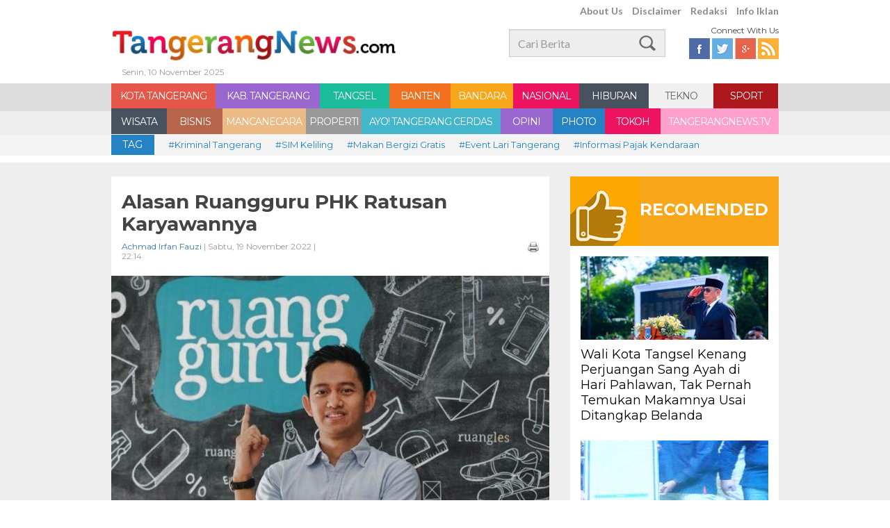

--- FILE ---
content_type: text/html; charset=UTF-8
request_url: https://www.tangerangnews.com/tekno/read/43840/Alasan-Ruangguru-PHK-Ratusan-Karyawannya
body_size: 11825
content:
<!DOCTYPE html>
<html lang="en">
<head>
	<!--
	<script async src="https://pagead2.googlesyndication.com/pagead/js/adsbygoogle.js"></script>
	<script>
		 (adsbygoogle = window.adsbygoogle || []).push({
			  google_ad_client: "ca-pub-9660635552012684",
			  enable_page_level_ads: true
		 });
	</script>
	-->
	<script async src="https://pagead2.googlesyndication.com/pagead/js/adsbygoogle.js?client=ca-pub-7184279647478818" crossorigin="anonymous"></script>
	<!--
	<script async src="https://pagead2.googlesyndication.com/pagead/js/adsbygoogle.js?client=ca-pub-5159142538633413" crossorigin="anonymous"></script>
	-->
		<meta property="og:title" content="Alasan Ruangguru PHK Ratusan Karyawannya"/>
		<meta property="og:description" content="TANGERANGNEWS.com-Perusahaan startup besutan Belva Delvara, Ruangguru melakukan pemutusan hubungan kerja (OHK) terhadap ratusan karyawannya. Alasan PHK dilakukan karena memburuknya iklim pasar global." />
		<meta property="og:image" content="https://www.tangerangnews.com/assets/uploaded/photo/2022/11/19/a968dcfe9e92c76f3f41b70d6804afd2.jpg" />
		<meta property="og:site_name" content="tangerangnews.com"/>
		<meta property="og:type" content="article" />
		<meta property="og:url" content="https://www.tangerangnews.com/tekno/read/43840/Alasan-Ruangguru-PHK-Ratusan-Karyawannya" />
		<link rel="canonical" href="https://www.tangerangnews.com/tekno/read/43840/Alasan-Ruangguru-PHK-Ratusan-Karyawannya" />
		<title>Alasan Ruangguru PHK Ratusan Karyawannya</title>
		<meta name="description" content="TANGERANGNEWS.com-Perusahaan startup besutan Belva Delvara, Ruangguru melakukan pemutusan hubungan kerja (OHK) terhadap ratusan karyawannya. Alasan PHK dilakukan karena memburuknya iklim pasar global." />
		<meta name="twitter:card" content="summary_large_image" />
		<meta name="twitter:site" content="@tangerangnews" />
		<link rel="amphtml" href="https://www.tangerangnews.com/amp/tekno/read/43840/Alasan-Ruangguru-PHK-Ratusan-Karyawannya" />	
			<meta name="keywords" content="Ayo Tangerang Cerdas, Berita Bandara Soetta, Berita Banten, Berita Kabupaten Tangerang, Berita Kota Tangerang , Berita Nasional, Berita Tangsel , Berita Tekno, Pendidikan Indonesia, Pendidikan Tangerang, Tangerang Cerdas, Tekno, Teknologi Tangerang" />
	
	<meta name="robots" content="index,follow" />
	<meta name="alexaVerifyID" content="aNoDZtZz22242A_MkKZd6uXwGXk"/>
	<meta property="fb:app_id" content="349302008597018"/>
	<link rel="alternate" type="application/rss+xml" title="TangerangNews RSS" href="https://www.tangerangnews.com/rss" />
	<!-- Favicon -->
	<link rel="shortcut icon" href="https://www.tangerangnews.com/assets/favicon.ico" type="image/x-icon">
	<link rel="icon" href="https://www.tangerangnews.com/assets/favicon.ico" type="image/x-icon">
	<link rel="stylesheet" href="https://www.tangerangnews.com/assets/frontend/css/bootstrap.css" type="text/css">
	<link rel="stylesheet" href="https://www.tangerangnews.com/assets/frontend/css/normalize.css" type="text/css">
	<link rel="stylesheet" href="https://www.tangerangnews.com/assets/frontend/css/style.css" type="text/css">
	<link rel="stylesheet" href="https://www.tangerangnews.com/assets/frontend/css/custom.css" type="text/css">
	<script src="https://www.tangerangnews.com/assets/frontend/js/jquery-min.js"></script>
    <style>
        body {user-select:none;}
    </style>
</head>
<body>
<!-- s : Header -->
<header class="fixed-top">
<div class="container">
<div class="row">
    <div class="top-menu col-xs-6 text-right pull-right">
        <a href="https://www.tangerangnews.com/aboutus">About Us</a>
        <a href="https://www.tangerangnews.com/disclaimer">Disclaimer</a>
        <a href="https://www.tangerangnews.com/redaksi">Redaksi</a>
        <a href="https://www.tangerangnews.com/infoiklan">Info Iklan</a>
        <!-- <a href="#">Kontak Kami</a> -->
    </div>
    <div class="col-xs-7 logo">
        <a href="https://www.tangerangnews.com/"><img src="https://www.tangerangnews.com/assets/frontend/images/Logo.jpg"></a>
        <h6 class="grey-font">Senin, 10 November 2025</h6>
    </div>
    <div class="col-xs-3 mt15">
        <form action="https://www.tangerangnews.com/page/search">
            <input type="text" class="form-control search pull-right" name="q" id="q" placeholder="Cari Berita">
        </form>
    </div>
    <div class="col-xs-2 mt5">
        <h6 class="pull-right">Connect With Us</h6>
        <div class="clearfix"></div>
        <div class="social-top pull-right">
            <a href="https://www.facebook.com/tangerangnewsdotcom" target="_blank" class="fb"></a>
            <a href="https://twitter.com/tangerangnews" class="twitter"></a>
            <a href="https://plus.google.com/+tangerangnewsredaksi" class="gplus"></a>
            <a href="https://www.tangerangnews.com/rss" class="rss"></a>
        </div>
    </div>
</div>
</div>
</header>
<div class="clearfix"></div>
<!-- e : Header -->

<!-- s : menu -->
<nav class="menu">
    <div class="container">
        <div class="row">
                <ul class="clearfix">
                    <li class="red w150"><a href="https://www.tangerangnews.com/kota-tangerang" title="KOTA TANGERANG">KOTA TANGERANG</a></li><li class="purple w150"><a href="https://www.tangerangnews.com/kabupaten-tangerang" title="KAB. TANGERANG">KAB. TANGERANG</a></li><li class="green w100"><a href="https://www.tangerangnews.com/tangsel" title="TANGSEL">TANGSEL</a></li><li class="orange w88"><a href="https://www.tangerangnews.com/banten" title="BANTEN">BANTEN</a></li><li class="yellow w90"><a href="https://www.tangerangnews.com/bandara" title="BANDARA">BANDARA</a></li><li class="pink w95"><a href="https://www.tangerangnews.com/nasional" title="NASIONAL">NASIONAL</a></li><li class="grey w100"><a href="https://www.tangerangnews.com/hiburan" title="HIBURAN">HIBURAN</a></li><li class="orange w93 selected"><a href="https://www.tangerangnews.com/tekno" title="TEKNO">TEKNO</a></li><li class="maroon w93"><a href="https://www.tangerangnews.com/sport" title="SPORT">SPORT</a></li><li class="grey w80"><a href="https://www.tangerangnews.com/wisata" title="WISATA">WISATA</a></li><li class="coklat w80"><a href="https://www.tangerangnews.com/bisnis" title="BISNIS">BISNIS</a></li><li class="vintage w120"><a href="https://www.tangerangnews.com/mancanegara" title="MANCANEGARA">MANCANEGARA</a></li><li class="silver w80"><a href="https://www.tangerangnews.com/properti" title="PROPERTI">PROPERTI</a></li><li class="blue-light w200"><a href="https://www.tangerangnews.com/ayo-tangerang-cerdas" title="AYO! TANGERANG CERDAS">AYO! TANGERANG CERDAS</a></li><li class="purple w75"><a href="https://www.tangerangnews.com/opini" title="OPINI">OPINI</a></li><li class="blue w75"><a href="https://www.tangerangnews.com/photo" title="PHOTO">PHOTO</a></li><li class="pink w80"><a href="https://www.tangerangnews.com/tokoh" title="TOKOH">TOKOH</a></li><li class="pink-light w170"><a href="https://www.tangerangnews.com/tangerangnewstv" title="TANGERANGNEWS.TV">TANGERANGNEWS.TV</a></li>                </ul>
        </div>
    </div>
</nav>
<!-- e : menu -->
<!-- s : tag -->
<div class="tag">
    <div class="container">
        <div class="row">
            <div class="col-xs-1"><span class="blue">TAG</span></div>
            <a href="https://www.tangerangnews.com/page/tag/94/0/Kriminal-Tangerang" title="Kriminal Tangerang">#Kriminal Tangerang</a><a href="https://www.tangerangnews.com/page/tag/4911/0/SIM-Keliling" title="SIM Keliling ">#SIM Keliling </a><a href="https://www.tangerangnews.com/page/tag/4723/0/Makan-Bergizi-Gratis" title="Makan Bergizi Gratis">#Makan Bergizi Gratis</a><a href="https://www.tangerangnews.com/page/tag/5467/0/Event-Lari-Tangerang" title="Event Lari Tangerang">#Event Lari Tangerang</a><a href="https://www.tangerangnews.com/page/tag/4880/0/Informasi-Pajak-Kendaraan" title="Informasi Pajak Kendaraan ">#Informasi Pajak Kendaraan </a><a href="https://www.tangerangnews.com/page/tag/3245/0/Cuaca-Tangerang" title="Cuaca Tangerang">#Cuaca Tangerang</a><a href="https://www.tangerangnews.com/page/tag/87/0/Banjir-Tangerang" title="Banjir Tangerang">#Banjir Tangerang</a><a href="https://www.tangerangnews.com/page/tag/3884/0/Rumah-Tangerang" title="Rumah Tangerang">#Rumah Tangerang</a><a href="https://www.tangerangnews.com/page/tag/22/0/Pembunuhan-di-Tangerang" title="Pembunuhan di Tangerang">#Pembunuhan di Tangerang</a><a href="https://www.tangerangnews.com/page/tag/2538/0/Korupsi-Tangsel" title="Korupsi Tangsel">#Korupsi Tangsel</a><a href="https://www.tangerangnews.com/page/tag/457/0/Pemkot-Tangerang" title="Pemkot Tangerang">#Pemkot Tangerang</a><a href="https://www.tangerangnews.com/page/tag/539/0/Pemkab-Tangerang" title="Pemkab Tangerang">#Pemkab Tangerang</a><a href="https://www.tangerangnews.com/page/tag/498/0/Pemkot-Tangsel" title="Pemkot Tangsel ">#Pemkot Tangsel </a><a href="https://www.tangerangnews.com/page/tag/15/0/Bandara-Soekarno-Hatta" title="Bandara Soekarno-Hatta">#Bandara Soekarno-Hatta</a><a href="https://www.tangerangnews.com/page/tag/266/0/Peristiwa-Tangerang" title="Peristiwa Tangerang ">#Peristiwa Tangerang </a><a href="https://www.tangerangnews.com/page/tag/2278/0/Pelecehan-Seksual" title="Pelecehan Seksual">#Pelecehan Seksual</a><a href="https://www.tangerangnews.com/page/tag/168/0/Properti-Tangerang" title="Properti Tangerang">#Properti Tangerang</a>        </div>
    </div>
</div>
<!-- s; tag -->
<div class="clearfix"></div>
<div id="fb-root"></div>
<script>
 window.fbAsyncInit = function() {
    FB.init({
      appId      : '349302008597018',
      xfbml      : true,
      version    : 'v2.2'
    });
  };

  (function(d, s, id){
     var js, fjs = d.getElementsByTagName(s)[0];
     if (d.getElementById(id)) {return;}
     js = d.createElement(s); js.id = id;
     js.src = "//connect.facebook.net/en_US/sdk.js";
     fjs.parentNode.insertBefore(js, fjs);
   }(document, 'script', 'facebook-jssdk'));
</script>
<script src="https://www.tangerangnews.com/assets/frontend/js/jquery.printPage.js" type="text/javascript"></script>
<script type="text/javascript">
$(document).ready(function() {
    $(".btnPrint").printPage();
});
</script>
<!-- s; main content -->
<div class="main">
<!-- e : breadcrumb -->
    <div class="container">
        <input type="hidden" name="full_url" id="full_url" value="https://www.tangerangnews.com/tekno/read/43840/Alasan-Ruangguru-PHK-Ratusan-Karyawannya">
        <div class="row">
            <!-- S : KOLOM KIRI -->
            <div class="kolom-kiri">
            <!-- s: read -->
            <div class="read">
                <div class="read-title clearfix">
                    <h1>Alasan Ruangguru PHK Ratusan Karyawannya</h1>
                    <div class="col-xs-6 offset-0"><h2 class="grey-font"><a href="https://www.tangerangnews.com/reporter/83/Achmad-Irfan-Fauzi">Achmad Irfan Fauzi</a> | Sabtu, 19 November 2022 | 22:14</h2></div>
                    <div class="col-xs-6 pull-right text-right offset-0"><h2 class="grey-font"><a href="https://www.tangerangnews.com/print/43840/Alasan-Ruangguru-PHK-Ratusan-Karyawannya" class="btnPrint"><img src="https://www.tangerangnews.com/assets/frontend/images/ico_printer.png" width="16"></a></h2></div>
                </div>
                                    <div class="read-img">
                        <img src="https://www.tangerangnews.com/assets/uploaded/phpThumb/phpThumb.php?src=/assets/uploaded/photo/2022/11/19/a968dcfe9e92c76f3f41b70d6804afd2.jpg&w=630&h=367&zc=1&hash=2bf72fdc78807975b997102cf74be73b">
                        <h3 class="grey-font">Founder Ruangguru Belva Delvara. <span>(Istimewa / Istimewa)</span></h3>
                    </div>
                                <div class="read-content">
                                        <p><strong>TANGERANGNEWS.com</strong>-Perusahaan startup besutan Belva Delvara, Ruangguru melakukan pemutusan hubungan kerja (OHK) terhadap ratusan karyawannya. Alasan PHK dilakukan karena memburuknya iklim pasar global.</p>
<p>"Keputusan sulit ini diambil karena situasi pasar global yang memburuk secara drastis," tulis penjelasan Corporate Communications Team Ruangguru seperti dinukil dari <em>detikcom</em> pada Sabtu (19/11/2022).</p>
<p>Perusahaan menyampaikan semua yang terkena PHK telah mendapatkan haknya sesuai aturan yang berlaku, mulai dari pesangon, uang penghargaan masa kerja, dan penggantian hak misalnya ganti rugi sisa cuti.</p>
<p>"Semua dibayarkan penuh tanpa potongan dan gaji bulan terakhir bekerja dibayarkan penuh. Kami juga memperpanjang asuransi bagi yang terdampak," tulis penjelasan Ruangguru.</p>
<p><strong>BACA JUGA:&nbsp;<a href="https://tangerangnews.com/ayo-tangerang-cerdas/read/43755/Tingkatkan-Kualitas-Pembelajaran-Wali-Kota-Tangerang-Minta-Guru-Manfaatkan-Teknologi">Tingkatkan Kualitas Pembelajaran, Wali Kota Tangerang Minta Guru Manfaatkan Teknologi</a></strong></p>
<p>Ruangguru juga menyatakan perusahaan berkomitmen untuk membantu eks karyawannya mendapatkan pekerjaan baru setelah terkena PHK.&nbsp;</p>
<p>Perusahaan juga berjanji mengalokasikan tim rekruter Ruangguru khusus dan memberikan dukungan konsultasi karier, psikologis, dan akses kelas pengembangan karier jika dibutuhkan.</p>
<p>Ruangguru juga menegaskan pemberitahuan PHK kepada karyawan tidak dilakukan melalui email, melainkan dilakukan secara pertemuan empat mata dengan manajer tim terkait.</p>
<p><strong><p align="center"><script async src="//pagead2.googlesyndication.com/pagead/js/adsbygoogle.js"></script>
					<ins class="adsbygoogle"
						 style="display:block; text-align:center;"
						 data-ad-layout="in-article"
						 data-ad-format="fluid"
						 data-ad-client="ca-pub-9660635552012684"
						 data-ad-slot="6254177079"></ins>
					<script>
						 (adsbygoogle = window.adsbygoogle || []).push({});
					</script></p></strong></p>
<p>"Selain itu juga, pemberitahuan tidak dilakukan via email, tapi disampaikan langsung saat one on one meeting dengan manager terkait," tulis penjelasan Ruangguru.</p>                                        
                                                 
                    
                    <!--SOCIALTAB-->
                    <div class="share-box">            
                        <link rel="stylesheet" href="https://www.tangerangnews.com/assets/frontend/css/socmed.css">
                        <div id="tn-social-share">
                            <div id="tn-plugin-sosial" style="width:475px;">
                                                                 <div style="float:left;">
                                    <a class="fblike" href="#">
                                        <div class="title" style="margin-left: 0px;">
                                            <iframe src="https://www.facebook.com/plugins/like.php?href=https://www.tangerangnews.com/tekno/read/43840/Alasan-Ruangguru-PHK-Ratusan-Karyawannya&amp;send=false&amp;layout=button&amp;width=80&amp;show_faces=false&amp;action=like&amp;colorscheme=light&amp;font=arial&amp;height=21" scrolling="no" frameborder="0" style="border:none; overflow:hidden; width:80px; height:21px;" allowtransparency="true"></iframe>
                                        </div>
                                        <span class="count">0</span>
                                    </a>
                                    <a href="https://facebook.com/sharer.php?u=https://www.tangerangnews.com/tekno/read/43840/Alasan-Ruangguru-PHK-Ratusan-Karyawannya" class="fbshare">
                                        <div class="title">Share</div>
                                        <span class="count">0</span>
                                    </a>
                                    <a href="https://twitter.com/intent/tweet?text=Alasan+Ruangguru+PHK+Ratusan+Karyawannya+%7C+&amp;url=https%3A%2F%2Fwww.tangerangnews.com%2Ftekno%2Fread%2F43840%2FAlasan-Ruangguru-PHK-Ratusan-Karyawannya&amp;via=tangerangnews" class="tweet">
                                        <div class="title">Tweet</div>
                                        <span class="count">0</span>
                                    </a>
                                    <a href="https://plus.google.com/share?url=https://www.tangerangnews.com/tekno/read/43840/Alasan-Ruangguru-PHK-Ratusan-Karyawannya" class="gplus">
                                        <div class="title">Google+</div>
                                        <span class="count">0</span>
                                    </a>
                                    <!--
                                                                        -->
                                </div>
                                <br>
                            </div>
                        </div>
                        <br>
                    </div>
                    <!--ENDOFSOCIALTAB-->
                    
                    <div class="row newstags-box">
				<span class="caption">Tags</span><a href="https://www.tangerangnews.com/page/tag/2555/0/Ayo-Tangerang-Cerdas" title="Ayo Tangerang Cerdas" class="tagname">Ayo Tangerang Cerdas</a><a href="https://www.tangerangnews.com/page/tag/793/0/Berita-Bandara-Soetta" title="Berita Bandara Soetta" class="tagname">Berita Bandara Soetta</a><a href="https://www.tangerangnews.com/page/tag/491/0/Berita-Banten" title="Berita Banten" class="tagname">Berita Banten</a><a href="https://www.tangerangnews.com/page/tag/1858/0/Berita-Kabupaten-Tangerang" title="Berita Kabupaten Tangerang" class="tagname">Berita Kabupaten Tangerang</a><a href="https://www.tangerangnews.com/page/tag/1864/0/Berita-Kota-Tangerang" title="Berita Kota Tangerang " class="tagname">Berita Kota Tangerang </a><a href="https://www.tangerangnews.com/page/tag/662/0/Berita-Nasional" title="Berita Nasional" class="tagname">Berita Nasional</a><a href="https://www.tangerangnews.com/page/tag/415/0/Berita-Tangsel" title="Berita Tangsel " class="tagname">Berita Tangsel </a><a href="https://www.tangerangnews.com/page/tag/2772/0/Berita-Tekno" title="Berita Tekno" class="tagname">Berita Tekno</a><a href="https://www.tangerangnews.com/page/tag/1564/0/Pendidikan-Indonesia" title="Pendidikan Indonesia" class="tagname">Pendidikan Indonesia</a><a href="https://www.tangerangnews.com/page/tag/16/0/Pendidikan-Tangerang" title="Pendidikan Tangerang" class="tagname">Pendidikan Tangerang</a><a href="https://www.tangerangnews.com/page/tag/130/0/Tangerang-Cerdas" title="Tangerang Cerdas" class="tagname">Tangerang Cerdas</a><a href="https://www.tangerangnews.com/page/tag/2771/0/Tekno" title="Tekno" class="tagname">Tekno</a><a href="https://www.tangerangnews.com/page/tag/171/0/Teknologi-Tangerang" title="Teknologi Tangerang" class="tagname">Teknologi Tangerang</a></div>            </div>
                
            </div>
            <!-- e: read -->
            <!-- s : related article -->
            <div class="related clearfix">
                <div class="related-title red">RELATED ARTICLE</div>
                <ul class="clearfix"><li>
                    <div class="thumb-box"><a href="https://www.tangerangnews.com/nasional/read/40308/BeritaSatu-TV-PHK-Massal-Hak-Karyawan-Harus-Dipenuhi" title="BeritaSatu TV PHK Massal, Hak Karyawan Harus Dipenuhi">
                    <img src="https://www.tangerangnews.com/assets/uploaded/phpThumb/phpThumb.php?src=/assets/uploaded/photo/2022/03/16/3bdde574ebfdba0a7f556607b7c6e53c.jpg&w=180&h=90&zc=1&hash=f127b67a05e2297ecda6e1e9794b50bb" style="width:100%;height:auto;" alt="BeritaSatu TV PHK Massal, Hak Karyawan Harus Dipenuhi">
                    </a>
                    </div>
                    <h1><a href="https://www.tangerangnews.com/nasional/read/40308/BeritaSatu-TV-PHK-Massal-Hak-Karyawan-Harus-Dipenuhi" title="BeritaSatu TV PHK Massal, Hak Karyawan Harus Dipenuhi">BeritaSatu TV PHK Massal, Hak Karyawan Harus Dipenuhi</a></h1>
                </li><li>
                    <div class="thumb-box"><a href="https://www.tangerangnews.com/bisnis/read/42761/Shopee-PHK-Karyawan-Janjikan-Bayar-Pesangon-Plus-1-Bulan-Gaji" title="Shopee PHK Karyawan, Janjikan Bayar Pesangon Plus 1 Bulan Gaji">
                    <img src="https://www.tangerangnews.com/assets/uploaded/phpThumb/phpThumb.php?src=/assets/uploaded/photo/2020/10/02/edc15baabe2d7df1f41a6490f52b0727.jpg&w=180&h=90&zc=1&hash=91a7d9c57c97e556e79deb560c6613e2" style="width:100%;height:auto;" alt="Shopee PHK Karyawan, Janjikan Bayar Pesangon Plus 1 Bulan Gaji">
                    </a>
                    </div>
                    <h1><a href="https://www.tangerangnews.com/bisnis/read/42761/Shopee-PHK-Karyawan-Janjikan-Bayar-Pesangon-Plus-1-Bulan-Gaji" title="Shopee PHK Karyawan, Janjikan Bayar Pesangon Plus 1 Bulan Gaji">Shopee PHK Karyawan, Janjikan Bayar Pesangon Plus 1 Bulan Gaji</a></h1>
                </li><li>
                    <div class="thumb-box"><a href="https://www.tangerangnews.com/kota-tangerang/read/43083/Geger-Sopir-Angkot-Tewas-Dibunuh-di-Kawasan-Pendidikan-Cikokol-Tangerang" title="Geger Sopir Angkot Tewas Dibunuh di Kawasan Pendidikan Cikokol Tangerang">
                    <img src="https://www.tangerangnews.com/assets/uploaded/phpThumb/phpThumb.php?src=/assets/uploaded/photo/2022/10/07/3e37a303c877a3072c8b0af8af977239.jpg&w=180&h=90&zc=1&hash=822dcc089a0b88a4af10a53b14dfa44d" style="width:100%;height:auto;" alt="Geger Sopir Angkot Tewas Dibunuh di Kawasan Pendidikan Cikokol Tangerang">
                    </a>
                    </div>
                    <h1><a href="https://www.tangerangnews.com/kota-tangerang/read/43083/Geger-Sopir-Angkot-Tewas-Dibunuh-di-Kawasan-Pendidikan-Cikokol-Tangerang" title="Geger Sopir Angkot Tewas Dibunuh di Kawasan Pendidikan Cikokol Tangerang">Geger Sopir Angkot Tewas Dibunuh di Kawasan Pendidikan Cikokol Tangerang</a></h1>
                </li><li>
                    <div class="thumb-box"><a href="https://www.tangerangnews.com/kabupaten-tangerang/read/43291/Luncurkan-Inovasi-Kesehatan-dan-Pendidikan-Asda-Pemkab-Tangerang-Minta-Tinggalkan-Budaya-Lama" title="Luncurkan Inovasi Kesehatan dan Pendidikan, Asda Pemkab Tangerang Minta Tinggalkan Budaya Lama">
                    <img src="https://www.tangerangnews.com/assets/uploaded/phpThumb/phpThumb.php?src=/assets/uploaded/photo/2022/10/19/e5f2f1d238b0a70d697110c3d9a0d2cf.jpg&w=180&h=90&zc=1&hash=a7741fe3e24a6d70a78a416ced3b2b56" style="width:100%;height:auto;" alt="Luncurkan Inovasi Kesehatan dan Pendidikan, Asda Pemkab Tangerang Minta Tinggalkan Budaya Lama">
                    </a>
                    </div>
                    <h1><a href="https://www.tangerangnews.com/kabupaten-tangerang/read/43291/Luncurkan-Inovasi-Kesehatan-dan-Pendidikan-Asda-Pemkab-Tangerang-Minta-Tinggalkan-Budaya-Lama" title="Luncurkan Inovasi Kesehatan dan Pendidikan, Asda Pemkab Tangerang Minta Tinggalkan Budaya Lama">Luncurkan Inovasi Kesehatan dan Pendidikan, Asda Pemkab Tangerang Minta Tinggalkan Budaya Lama</a></h1>
                </li><li>
                    <div class="thumb-box"><a href="https://www.tangerangnews.com/kota-tangerang/read/43555/Pemkot-Tangerang-Sambut-Baik-Dua-Raperda-Inisiatif-DPRD-tentang-Pendidikan" title="Pemkot Tangerang Sambut Baik Dua Raperda Inisiatif DPRD tentang Pendidikan">
                    <img src="https://www.tangerangnews.com/assets/uploaded/phpThumb/phpThumb.php?src=/assets/uploaded/photo/2022/11/03/7778f76d8c9fbef230e9447d08e7cf85.jpg&w=180&h=90&zc=1&hash=2046ab73522980e36bfd4733ed044945" style="width:100%;height:auto;" alt="Pemkot Tangerang Sambut Baik Dua Raperda Inisiatif DPRD tentang Pendidikan">
                    </a>
                    </div>
                    <h1><a href="https://www.tangerangnews.com/kota-tangerang/read/43555/Pemkot-Tangerang-Sambut-Baik-Dua-Raperda-Inisiatif-DPRD-tentang-Pendidikan" title="Pemkot Tangerang Sambut Baik Dua Raperda Inisiatif DPRD tentang Pendidikan">Pemkot Tangerang Sambut Baik Dua Raperda Inisiatif DPRD tentang Pendidikan</a></h1>
                </li><li>
                    <div class="thumb-box"><a href="https://www.tangerangnews.com/kota-tangerang/read/43669/Selain-Pendidikan-Formal-SKH-Pelangi-Anakku-Tangerang-Juga-Berikan-Terapi-Bagi-Anak-Berkebutuhan-Khusus" title="Selain Pendidikan Formal, SKH Pelangi Anakku Tangerang Juga Berikan Terapi Bagi Anak Berkebutuhan Khusus ">
                    <img src="https://www.tangerangnews.com/assets/uploaded/phpThumb/phpThumb.php?src=/assets/uploaded/photo/2022/11/09/b36887b828914ab982fdd7c8c8abaa5f.jpg&w=180&h=90&zc=1&hash=22ea1c08c5f3817fa77618a89ca909bd" style="width:100%;height:auto;" alt="Selain Pendidikan Formal, SKH Pelangi Anakku Tangerang Juga Berikan Terapi Bagi Anak Berkebutuhan Khusus ">
                    </a>
                    </div>
                    <h1><a href="https://www.tangerangnews.com/kota-tangerang/read/43669/Selain-Pendidikan-Formal-SKH-Pelangi-Anakku-Tangerang-Juga-Berikan-Terapi-Bagi-Anak-Berkebutuhan-Khusus" title="Selain Pendidikan Formal, SKH Pelangi Anakku Tangerang Juga Berikan Terapi Bagi Anak Berkebutuhan Khusus ">Selain Pendidikan Formal, SKH Pelangi Anakku Tangerang Juga Berikan Terapi Bagi Anak Berkebutuhan Khusus </a></h1>
                </li></ul>
            </div>            <!-- e : related -->
            <!-- s : comment article -->
            <div class="related clearfix">
                <div class="comment-title blue">KOMENTAR ANDA</div>
                <div class="comment">
                    <div class="fb-comments" data-href="https://www.tangerangnews.com/tekno/read/43840/Alasan-Ruangguru-PHK-Ratusan-Karyawannya" data-numposts="5" data-width="100%" data-colorscheme="light"></div>
                </div>
            </div>
            <!-- e : comment -->
            <!-- s ; container masonry -->
            <div class="container-masonry mt20">
                <!-- s : Trending  Tag -->
                <div class="box-default terpopuler">
                <div role="tabpanel">
                  <!-- Nav tabs -->
                  <ul class="nav nav-tabs" role="tablist">
                    <li role="presentation" class="active"><a href="#populer" aria-controls="populer" role="tab" data-toggle="tab">Terpopuler</a></li>
                    <!-- <li role="presentation"><a href="#commented" aria-controls="commented" role="tab" data-toggle="tab">Terkomentari</a></li>  -->
                  </ul>
                  <!-- Tab panes -->
                  <div class="tab-content">
                    <div role="tabpanel" class="tab-pane active" id="populer"><ul><li>
                                <a href="https://www.tangerangnews.com/sport/read/56065/Prediksi-Skor-PSBS-Biak-vs-Persita-Tangerang-BRI-Super-League-20252026" class="clearfix" title="Prediksi Skor PSBS Biak vs Persita Tangerang BRI Super League 2025/2026">
                                    <div class="col-xs-1 offset-0"><h3>1</h3></div>
                                    <div class="col-xs-11 offset-0">
                                        <h1>Prediksi Skor PSBS Biak vs Persita Tangerang BRI Super League 2025/2026</h1>
                                        <h2>dibaca 516 kali</h2>
                                    </div>
                                </a>
                            </li><li>
                                <a href="https://www.tangerangnews.com/kota-tangerang/read/56063/3-Wartawan-Dapat-Hadiah-Umroh-Media-Gathering-DPRD-Kota-Tangerang" class="clearfix" title="3 Wartawan Dapat Hadiah Umroh Media Gathering DPRD Kota Tangerang">
                                    <div class="col-xs-1 offset-0"><h3>2</h3></div>
                                    <div class="col-xs-11 offset-0">
                                        <h1>3 Wartawan Dapat Hadiah Umroh Media Gathering DPRD Kota Tangerang</h1>
                                        <h2>dibaca 485 kali</h2>
                                    </div>
                                </a>
                            </li><li>
                                <a href="https://www.tangerangnews.com/kabupaten-tangerang/read/56084/Pemkab-Tangerang-Gandeng-Lippo-Tuntaskan-Banjir-di-Binong-300-Meter-Kali-Sabi-Bakal-Diturap" class="clearfix" title="Pemkab Tangerang Gandeng Lippo Tuntaskan Banjir di Binong, 300 Meter Kali Sabi Bakal Diturap">
                                    <div class="col-xs-1 offset-0"><h3>3</h3></div>
                                    <div class="col-xs-11 offset-0">
                                        <h1>Pemkab Tangerang Gandeng Lippo Tuntaskan Banjir di Binong, 300 Meter Kali Sabi Bakal Diturap</h1>
                                        <h2>dibaca 406 kali</h2>
                                    </div>
                                </a>
                            </li><li>
                                <a href="https://www.tangerangnews.com/banten/read/56107/Tokoh-Adat-Desak-Pelaku-Begal-Warga-Baduy-di-Jakarta-Segera-Menyerahkan-Diri" class="clearfix" title="Tokoh Adat Desak Pelaku Begal Warga Baduy di Jakarta Segera Menyerahkan Diri">
                                    <div class="col-xs-1 offset-0"><h3>4</h3></div>
                                    <div class="col-xs-11 offset-0">
                                        <h1>Tokoh Adat Desak Pelaku Begal Warga Baduy di Jakarta Segera Menyerahkan Diri</h1>
                                        <h2>dibaca 376 kali</h2>
                                    </div>
                                </a>
                            </li><li>
                                <a href="https://www.tangerangnews.com/kota-tangerang/read/56050/Bangun-Sinergi-dan-Kekeluargaan-DPRD-Kota-Tangerang-Ajak-Wartawan-Gathering-ke-Situ-Cileunca" class="clearfix" title="Bangun Sinergi dan Kekeluargaan, DPRD Kota Tangerang Ajak Wartawan Gathering ke Situ Cileunca">
                                    <div class="col-xs-1 offset-0"><h3>5</h3></div>
                                    <div class="col-xs-11 offset-0">
                                        <h1>Bangun Sinergi dan Kekeluargaan, DPRD Kota Tangerang Ajak Wartawan Gathering ke Situ Cileunca</h1>
                                        <h2>dibaca 335 kali</h2>
                                    </div>
                                </a>
                            </li></ul></div>
                    <div role="tabpanel" class="tab-pane" id="commented"><ul><li>
                                <a href="https://www.tangerangnews.com/kabupaten-tangerang/read/17747/Sebelum-Dibunuh-Karyawati-Sempat-Bilang-ini-ke-Ibunya" class="clearfix" title="Sebelum Dibunuh Karyawati Sempat Bilang ini ke Ibunya ">
                                    <div class="col-xs-1 offset-0"><h3>1</h3></div>
                                    <div class="col-xs-11 offset-0">
                                        <h1>Sebelum Dibunuh Karyawati Sempat Bilang ini ke Ibunya </h1>
                                        <h2>61 Komentar</h2>
                                    </div>
                                </a>
                            </li><li>
                                <a href="https://www.tangerangnews.com/kabupaten-tangerang/read/17761/Polisi-Ringkus-Pembunuh-Sadis-Pacul-dalam-Kemaluan" class="clearfix" title="Polisi Ringkus Pembunuh Sadis Pacul dalam Kemaluan ">
                                    <div class="col-xs-1 offset-0"><h3>2</h3></div>
                                    <div class="col-xs-11 offset-0">
                                        <h1>Polisi Ringkus Pembunuh Sadis Pacul dalam Kemaluan </h1>
                                        <h2>56 Komentar</h2>
                                    </div>
                                </a>
                            </li><li>
                                <a href="https://www.tangerangnews.com/kabupaten-tangerang/read/17465/Korban-Mutilasi-di-Cikupa-Tangerang-Baru-Tinggal-Sebulan" class="clearfix" title="Korban Mutilasi di Cikupa Tangerang Baru Tinggal Sebulan">
                                    <div class="col-xs-1 offset-0"><h3>3</h3></div>
                                    <div class="col-xs-11 offset-0">
                                        <h1>Korban Mutilasi di Cikupa Tangerang Baru Tinggal Sebulan</h1>
                                        <h2>48 Komentar</h2>
                                    </div>
                                </a>
                            </li><li>
                                <a href="https://www.tangerangnews.com/kabupaten-tangerang/read/16896/15-Warganya-Tewas-Bupati-Tangerang-Pelototi-RS-Balaraja" class="clearfix" title="15 Warganya Tewas, Bupati Tangerang Pelototi RS Balaraja ">
                                    <div class="col-xs-1 offset-0"><h3>4</h3></div>
                                    <div class="col-xs-11 offset-0">
                                        <h1>15 Warganya Tewas, Bupati Tangerang Pelototi RS Balaraja </h1>
                                        <h2>31 Komentar</h2>
                                    </div>
                                </a>
                            </li><li>
                                <a href="https://www.tangerangnews.com/kota-tangerang/read/17247/Ratusan-Calon-Jamaah-Umroh-Geruduk-Travel-Mahfudz-di-Tangerang" class="clearfix" title="Ratusan Calon Jamaah Umroh Geruduk Travel Mahfudz di Tangerang">
                                    <div class="col-xs-1 offset-0"><h3>5</h3></div>
                                    <div class="col-xs-11 offset-0">
                                        <h1>Ratusan Calon Jamaah Umroh Geruduk Travel Mahfudz di Tangerang</h1>
                                        <h2>20 Komentar</h2>
                                    </div>
                                </a>
                            </li></ul></div>
                  </div>
                </div>
            </div>                <!-- s : Trending tag -->
                <!-- s : The Most -->
                <div class="box-default"><div class="label-box orange">BANTEN</div><div class="thumb-box"><a href="https://www.tangerangnews.com/banten/read/56136/Imigrasi-Banten-Jadikan-Desa-di-Pesisir-Cilegon-Percontohan-Lawan-Perdagangan-dan-Penyelundupan-Orang" title="Imigrasi Banten Jadikan Desa di Pesisir Cilegon Percontohan Lawan Perdagangan dan Penyelundupan Orang"><img src="https://www.tangerangnews.com/assets/uploaded/phpThumb/phpThumb.php?src=/assets/uploaded/photo/2025/11/10/bb10f9bfbce48c11e78f9752133d9929.jpg&w=300&h=150&zc=1&hash=065c3566e07a1ea27a3c87335850b278" alt="Imigrasi Banten Jadikan Desa di Pesisir Cilegon Percontohan Lawan Perdagangan dan Penyelundupan Orang"></a></div>
                <div class="content">
                    <h1><a href="https://www.tangerangnews.com/banten/read/56136/Imigrasi-Banten-Jadikan-Desa-di-Pesisir-Cilegon-Percontohan-Lawan-Perdagangan-dan-Penyelundupan-Orang" title="Imigrasi Banten Jadikan Desa di Pesisir Cilegon Percontohan Lawan Perdagangan dan Penyelundupan Orang">Imigrasi Banten Jadikan Desa di Pesisir Cilegon Percontohan Lawan Perdagangan dan Penyelundupan Orang</a></h1>
                    <h6 class="grey-font">Senin, 10 November 2025 | 17:34</h6>
                    <p>Kantor Wilayah (Kanwil) Ditjen Imigrasi Banten bersama Kantor Imigrasi (Kanim) Kelas II TPI Cilegon meluncurkan komitmen strategis untuk mentransformasi Desa Pulo Panjang, sebuah desa binaan yang terletak di wilayah pesisir dan perbatasan.</p>
                </div>
            </div>                <!-- s : The Most -->
                <!-- s : Today  Tag -->
                <div class="box-default today-tag"  style="padding-bottom:20px;">
            	<div class="title blue"><span><img src="https://www.tangerangnews.com/assets/frontend/images/tag-title.gif" alt="today tag"></span>TODAY TAG</div>
                <ul><li><a href="https://www.tangerangnews.com/page/tag/94/0/Kriminal-Tangerang" title="Kriminal Tangerang"><span>1</span>#Kriminal Tangerang</a></li><li><a href="https://www.tangerangnews.com/page/tag/4911/0/SIM-Keliling" title="SIM Keliling "><span>2</span>#SIM Keliling </a></li><li><a href="https://www.tangerangnews.com/page/tag/4723/0/Makan-Bergizi-Gratis" title="Makan Bergizi Gratis"><span>3</span>#Makan Bergizi Gratis</a></li><li><a href="https://www.tangerangnews.com/page/tag/5467/0/Event-Lari-Tangerang" title="Event Lari Tangerang"><span>4</span>#Event Lari Tangerang</a></li><li><a href="https://www.tangerangnews.com/page/tag/4880/0/Informasi-Pajak-Kendaraan" title="Informasi Pajak Kendaraan "><span>5</span>#Informasi Pajak Kendaraan </a></li><li><a href="https://www.tangerangnews.com/page/tag/3245/0/Cuaca-Tangerang" title="Cuaca Tangerang"><span>6</span>#Cuaca Tangerang</a></li><li><a href="https://www.tangerangnews.com/page/tag/87/0/Banjir-Tangerang" title="Banjir Tangerang"><span>7</span>#Banjir Tangerang</a></li><li><a href="https://www.tangerangnews.com/page/tag/3884/0/Rumah-Tangerang" title="Rumah Tangerang"><span>8</span>#Rumah Tangerang</a></li><li><a href="https://www.tangerangnews.com/page/tag/22/0/Pembunuhan-di-Tangerang" title="Pembunuhan di Tangerang"><span>9</span>#Pembunuhan di Tangerang</a></li><li><a href="https://www.tangerangnews.com/page/tag/2538/0/Korupsi-Tangsel" title="Korupsi Tangsel"><span>10</span>#Korupsi Tangsel</a></li><li><a href="https://www.tangerangnews.com/page/tag/457/0/Pemkot-Tangerang" title="Pemkot Tangerang"><span>11</span>#Pemkot Tangerang</a></li><li><a href="https://www.tangerangnews.com/page/tag/539/0/Pemkab-Tangerang" title="Pemkab Tangerang"><span>12</span>#Pemkab Tangerang</a></li><li><a href="https://www.tangerangnews.com/page/tag/498/0/Pemkot-Tangsel" title="Pemkot Tangsel "><span>13</span>#Pemkot Tangsel </a></li><li><a href="https://www.tangerangnews.com/page/tag/15/0/Bandara-Soekarno-Hatta" title="Bandara Soekarno-Hatta"><span>14</span>#Bandara Soekarno-Hatta</a></li><li><a href="https://www.tangerangnews.com/page/tag/266/0/Peristiwa-Tangerang" title="Peristiwa Tangerang "><span>15</span>#Peristiwa Tangerang </a></li><li><a href="https://www.tangerangnews.com/page/tag/2278/0/Pelecehan-Seksual" title="Pelecehan Seksual"><span>16</span>#Pelecehan Seksual</a></li><li><a href="https://www.tangerangnews.com/page/tag/168/0/Properti-Tangerang" title="Properti Tangerang"><span>17</span>#Properti Tangerang</a></li></ul>
            </div>                <!-- s : today tag -->
                <!-- s : default box -->
                <div class="box-default"><div class="label-box pink">NASIONAL</div><div class="thumb-box"><a href="https://www.tangerangnews.com/nasional/read/56133/Soeharto-Resmi-Dianugerahi-Gelar-Pahlawan-Nasional" title="Soeharto Resmi Dianugerahi Gelar Pahlawan Nasional"><img src="https://www.tangerangnews.com/assets/uploaded/phpThumb/phpThumb.php?src=/assets/uploaded/photo/2025/11/10/d71e26ec7af9e7f3038ee450373874ef.jpg&w=300&h=150&zc=1&hash=b5a1669620319cbbb68bf8154dfefd8f" alt="Soeharto Resmi Dianugerahi Gelar Pahlawan Nasional"></a></div>
                <div class="content">
                    <h1><a href="https://www.tangerangnews.com/nasional/read/56133/Soeharto-Resmi-Dianugerahi-Gelar-Pahlawan-Nasional" title="Soeharto Resmi Dianugerahi Gelar Pahlawan Nasional">Soeharto Resmi Dianugerahi Gelar Pahlawan Nasional</a></h1>
                    <h6 class="grey-font">Senin, 10 November 2025 | 13:34</h6>
                    <p>Presiden ke-2 Republik Indonesia Soeharto resmi menyandang gelar Pahlawan Nasional yang diberikan oleh Presiden Prabowo Subianto pada upacara peringatan Hari Pahlawan di Istana Negara, Senin, 10 November 2025.</p>
                </div>
            </div>                <!-- s : default box -->
                <!-- s : Photo -->
                <div class="box-default trending">
                <div class="thumb-photo">
                    <div class="label-box grey">PHOTO</div>
                    <img src="https://www.tangerangnews.com/assets/uploaded/phpThumb/phpThumb.php?src=/assets/uploaded/photo/2025/10/09/cbfdd3eca9f059354ed12acc169cba23.jpg&w=514&h=300&zc=1&hash=7db774078eaad917b157091444a5f07b" alt="photo">
                </div><ul><li>
                        <a href="https://www.tangerangnews.com/photo/read/313/0/Ledakan-dahsyat-gedung-farmasi-di-Pondok-Aren-Tangsel" class="clearfix" title="Kondisi pasca ledakan">
                            <span class="thumb-potrait"><img src="https://www.tangerangnews.com/assets/uploaded/phpThumb/phpThumb.php?src=/assets/uploaded/photo/2025/10/09/913f3907db4b2e844e245aaecb546d11.jpg&w=151&h=88&zc=1&hash=4a75629a511ee6910ec6e8395c301a53" alt="Kondisi pasca ledakan"></span>
                            <h1>Kondisi pasca ledakan</h1>
                        </a>
                    </li><li>
                        <a href="https://www.tangerangnews.com/photo/read/313/1/Ledakan-dahsyat-gedung-farmasi-di-Pondok-Aren-Tangsel" class="clearfix" title="Kapolres Tangerang Selatan AKBP Victor Inkiriwang memberikan arahan kepada Tim Gegana untuk cek TKP">
                            <span class="thumb-potrait"><img src="https://www.tangerangnews.com/assets/uploaded/phpThumb/phpThumb.php?src=/assets/uploaded/photo/2025/10/09/cc6ca37f3b8a0a4adb2c508ed94a4a68.jpg&w=151&h=88&zc=1&hash=f7086740f755933326f669053f6f25ac" alt="Kapolres Tangerang Selatan AKBP Victor Inkiriwang memberikan arahan kepada Tim Gegana untuk cek TKP"></span>
                            <h1>Kapolres Tangerang Selatan AKBP Victor Inkiriwang memberikan arahan kepada Tim Gegana untuk cek TKP</h1>
                        </a>
                    </li><li>
                        <a href="https://www.tangerangnews.com/photo/read/313/2/Ledakan-dahsyat-gedung-farmasi-di-Pondok-Aren-Tangsel" class="clearfix" title="Bangunan depan gedung terlihat porak poranda akibat ledakan dahsyat">
                            <span class="thumb-potrait"><img src="https://www.tangerangnews.com/assets/uploaded/phpThumb/phpThumb.php?src=/assets/uploaded/photo/2025/10/09/4f4c44e43a8d2e2ca9f25406cc830f80.jpg&w=151&h=88&zc=1&hash=072a374b0aeee69b8926138a0698c91b" alt="Bangunan depan gedung terlihat porak poranda akibat ledakan dahsyat"></span>
                            <h1>Bangunan depan gedung terlihat porak poranda akibat ledakan dahsyat</h1>
                        </a>
                    </li><li>
                        <a href="https://www.tangerangnews.com/photo/read/313/3/Ledakan-dahsyat-gedung-farmasi-di-Pondok-Aren-Tangsel" class="clearfix" title="Bengkel mobil di dekat gedung farmasi ikut hancur terkena imbas ledakan">
                            <span class="thumb-potrait"><img src="https://www.tangerangnews.com/assets/uploaded/phpThumb/phpThumb.php?src=/assets/uploaded/photo/2025/10/09/3c6e24ea9efddb6b087cfc1ec5b306a5.jpg&w=151&h=88&zc=1&hash=dedd9018fb2a8d7dcf52f751fd99819a" alt="Bengkel mobil di dekat gedung farmasi ikut hancur terkena imbas ledakan"></span>
                            <h1>Bengkel mobil di dekat gedung farmasi ikut hancur terkena imbas ledakan</h1>
                        </a>
                    </li></ul></div>                <!-- s : Photo -->
                <!-- s : default box -->
                <div class="box-default"><div class="label-box maroon">SPORT</div><div class="thumb-box"><a href="https://www.tangerangnews.com/sport/read/56106/Rekor-Tak-Terkalahkan-Persita-Terhenti-Usai-Dikalahkan-PSBS-Biak-1-2" title="Rekor Tak Terkalahkan Persita Terhenti Usai Dikalahkan PSBS Biak 1-2"><img src="https://www.tangerangnews.com/assets/uploaded/phpThumb/phpThumb.php?src=/assets/uploaded/photo/2025/11/07/da8a4fc587a295ada10cf27fb1107638.jpg&w=300&h=150&zc=1&hash=06f25be218720a258821eb5ab9f2a6d5" alt="Rekor Tak Terkalahkan Persita Terhenti Usai Dikalahkan PSBS Biak 1-2"></a></div>
                <div class="content">
                    <h1><a href="https://www.tangerangnews.com/sport/read/56106/Rekor-Tak-Terkalahkan-Persita-Terhenti-Usai-Dikalahkan-PSBS-Biak-1-2" title="Rekor Tak Terkalahkan Persita Terhenti Usai Dikalahkan PSBS Biak 1-2">Rekor Tak Terkalahkan Persita Terhenti Usai Dikalahkan PSBS Biak 1-2</a></h1>
                    <h6 class="grey-font">Jumat, 7 November 2025 | 11:19</h6>
                    <p>Persita Tangerang harus pulang tanpa poin setelah tumbang 1-2 dari PSBS Biak pada lanjutan pekan ke-12 BRI Super League 2025/2026 di Stadion Maguwoharjo, Sleman, Kamis, 6 November 2025, sore WIB.</p>
                </div>
            </div>                <!-- s : default box -->
                <!-- s : default box -->
                <div class="box-default"><div class="label-box grey">HIBURAN</div><div class="thumb-box"><a href="https://www.tangerangnews.com/hiburan/read/56126/Ribuan-Warga-Ramaikan-Petals-Urban-Market-di-Paramount-Petals-Tangerang" title="Ribuan Warga Ramaikan Petals Urban Market di Paramount Petals Tangerang"><img src="https://www.tangerangnews.com/assets/uploaded/phpThumb/phpThumb.php?src=/assets/uploaded/photo/2025/11/09/4d00c24f1533d75a25c5ef1a4466d1de.jpg&w=300&h=150&zc=1&hash=a186a51ffa61d9f1f8d36a67848dc224" alt="Ribuan Warga Ramaikan Petals Urban Market di Paramount Petals Tangerang"></a></div>
                <div class="content">
                    <h1><a href="https://www.tangerangnews.com/hiburan/read/56126/Ribuan-Warga-Ramaikan-Petals-Urban-Market-di-Paramount-Petals-Tangerang" title="Ribuan Warga Ramaikan Petals Urban Market di Paramount Petals Tangerang">Ribuan Warga Ramaikan Petals Urban Market di Paramount Petals Tangerang</a></h1>
                    <h6 class="grey-font">Minggu, 9 November 2025 | 21:13</h6>
                    <p>Ribuan pengunjung memadati Petals Urban Market di kawasan Paramount Petals, Tangerang, Minggu, 9 November 2025.</p>
                </div>
            </div>                <!-- s : default box -->
                <!-- s : Quotes -->
                
            <div class="box-default" style="padding-bottom:30px;">
            	<div class="quotes pink">
                	<h1>""Kekuatan dan perkembangan datang hanya dari usaha dan perjuangan yang terus menerus""</h1>
					<h2>Napoleon Hill</h2>
                </div>
            </div>                <!-- s : Quotes -->
            </div>
            <!-- e : container masonry -->
            </div>
            <!-- END KOLOM KIRI -->
            <!-- S : KOLOM KANAN -->
            <div class="kolom-kanan">
                <!-- s : banner box -->
                                <!-- s : banner box -->
                
                <!-- s : REcomended  Box -->
                <div class="box-default recomended">
                <div class="title yellow"><span><img src="https://www.tangerangnews.com/assets/frontend/images/recomended.gif" alt="recommended"></span>RECOMENDED</div>
                <ul><li>
                        <div class="thumb-box"><a href="https://www.tangerangnews.com/kota-tangerang/read/56141/Wali-Kota-Tangsel-Kenang-Perjuangan-Sang-Ayah-di-Hari-Pahlawan-Tak-Pernah-Temukan-Makamnya-Usai-Ditangkap-Belanda" title="Wali Kota Tangsel Kenang Perjuangan Sang Ayah di Hari Pahlawan, Tak Pernah Temukan Makamnya Usai Ditangkap Belanda"><img src="https://www.tangerangnews.com/assets/uploaded/phpThumb/phpThumb.php?src=/assets/uploaded/photo/2025/11/10/63db7cad098a4d19b9ee2f2005d1ac67.jpg&w=270&h=270&zc=1&hash=a7d74e13760b75bbfd933ce611d5e952" alt="Wali Kota Tangsel Kenang Perjuangan Sang Ayah di Hari Pahlawan, Tak Pernah Temukan Makamnya Usai Ditangkap Belanda"></a></div>
                        <h1><a href="https://www.tangerangnews.com/kota-tangerang/read/56141/Wali-Kota-Tangsel-Kenang-Perjuangan-Sang-Ayah-di-Hari-Pahlawan-Tak-Pernah-Temukan-Makamnya-Usai-Ditangkap-Belanda" title="Wali Kota Tangsel Kenang Perjuangan Sang Ayah di Hari Pahlawan, Tak Pernah Temukan Makamnya Usai Ditangkap Belanda">Wali Kota Tangsel Kenang Perjuangan Sang Ayah di Hari Pahlawan, Tak Pernah Temukan Makamnya Usai Ditangkap Belanda</a></h1>
                    </li><li>
                        <div class="thumb-box"><a href="https://www.tangerangnews.com/tekno/read/56140/Telkomsel-UNPAM-Kolaborasi-Digital-Hadirkan-Kartu-Khusus-Mahasiswa-dengan-Kuota-Super-Murah" title="Telkomsel-UNPAM Kolaborasi Digital, Hadirkan Kartu Khusus Mahasiswa dengan Kuota Super Murah"><img src="https://www.tangerangnews.com/assets/uploaded/phpThumb/phpThumb.php?src=/assets/uploaded/photo/2025/11/10/943c7ae8e284dba93869001575a4ffac.jpg&w=270&h=270&zc=1&hash=048ce0988c25edb94775bd54f9c63168" alt="Telkomsel-UNPAM Kolaborasi Digital, Hadirkan Kartu Khusus Mahasiswa dengan Kuota Super Murah"></a></div>
                        <h1><a href="https://www.tangerangnews.com/tekno/read/56140/Telkomsel-UNPAM-Kolaborasi-Digital-Hadirkan-Kartu-Khusus-Mahasiswa-dengan-Kuota-Super-Murah" title="Telkomsel-UNPAM Kolaborasi Digital, Hadirkan Kartu Khusus Mahasiswa dengan Kuota Super Murah">Telkomsel-UNPAM Kolaborasi Digital, Hadirkan Kartu Khusus Mahasiswa dengan Kuota Super Murah</a></h1>
                    </li><li>
                        <div class="thumb-box"><a href="https://www.tangerangnews.com/kota-tangerang/read/56139/Cegah-Jatuh-Korban-Kapolres-Metro-Tangerang-Perintahkan-Tembak-Pelaku-Curanmor" title="Cegah Jatuh Korban, Kapolres Metro Tangerang Perintahkan Tembak Pelaku Curanmor"><img src="https://www.tangerangnews.com/assets/uploaded/phpThumb/phpThumb.php?src=/assets/uploaded/photo/2025/11/10/0805dd09aa10ef7a6df9cc1bda3745d8.jpg&w=270&h=270&zc=1&hash=3d0fe124de6dcf91376b72147d956977" alt="Cegah Jatuh Korban, Kapolres Metro Tangerang Perintahkan Tembak Pelaku Curanmor"></a></div>
                        <h1><a href="https://www.tangerangnews.com/kota-tangerang/read/56139/Cegah-Jatuh-Korban-Kapolres-Metro-Tangerang-Perintahkan-Tembak-Pelaku-Curanmor" title="Cegah Jatuh Korban, Kapolres Metro Tangerang Perintahkan Tembak Pelaku Curanmor">Cegah Jatuh Korban, Kapolres Metro Tangerang Perintahkan Tembak Pelaku Curanmor</a></h1>
                    </li><li>
                        <div class="thumb-box"><a href="https://www.tangerangnews.com/kabupaten-tangerang/read/56138/Perceraian-Meningkat-Ada-6113-Janda-Baru-di-Tangerang-Sepanjang-2025" title="Perceraian Meningkat, Ada 6.113 Janda Baru di Tangerang Sepanjang 2025"><img src="https://www.tangerangnews.com/assets/uploaded/phpThumb/phpThumb.php?src=/assets/uploaded/photo/2025/11/10/33b551acd1ebe36a3d5a32ab45a6f786.jpg&w=270&h=270&zc=1&hash=95e7d76f76da5739cc0522ac4479e505" alt="Perceraian Meningkat, Ada 6.113 Janda Baru di Tangerang Sepanjang 2025"></a></div>
                        <h1><a href="https://www.tangerangnews.com/kabupaten-tangerang/read/56138/Perceraian-Meningkat-Ada-6113-Janda-Baru-di-Tangerang-Sepanjang-2025" title="Perceraian Meningkat, Ada 6.113 Janda Baru di Tangerang Sepanjang 2025">Perceraian Meningkat, Ada 6.113 Janda Baru di Tangerang Sepanjang 2025</a></h1>
                    </li><li>
                        <div class="thumb-box"><a href="https://www.tangerangnews.com/kota-tangerang/read/56137/Polsek-Karawaci-Gerebek-Gudang-Penadah-Motor-Curian-di-Cikupa-Temukan-14-Motor-Siap-Dikirim-ke-Lampung" title="Polsek Karawaci Gerebek Gudang Penadah Motor Curian di Cikupa, Temukan 14 Motor Siap Dikirim ke Lampung"><img src="https://www.tangerangnews.com/assets/uploaded/phpThumb/phpThumb.php?src=/assets/uploaded/photo/2025/11/10/c61fc2dcae5ba05f6589c425c1e5752c.jpg&w=270&h=270&zc=1&hash=4681b82a8c031b67a19a4fda7aeda773" alt="Polsek Karawaci Gerebek Gudang Penadah Motor Curian di Cikupa, Temukan 14 Motor Siap Dikirim ke Lampung"></a></div>
                        <h1><a href="https://www.tangerangnews.com/kota-tangerang/read/56137/Polsek-Karawaci-Gerebek-Gudang-Penadah-Motor-Curian-di-Cikupa-Temukan-14-Motor-Siap-Dikirim-ke-Lampung" title="Polsek Karawaci Gerebek Gudang Penadah Motor Curian di Cikupa, Temukan 14 Motor Siap Dikirim ke Lampung">Polsek Karawaci Gerebek Gudang Penadah Motor Curian di Cikupa, Temukan 14 Motor Siap Dikirim ke Lampung</a></h1>
                    </li></ul>
            </div>                <!-- s : REcomended  Box -->
                <div class="box-default twitter" style="background:#3b5998;">
						<div class="title text-20"><span><img src="https://www.tangerangnews.com/assets/frontend/images/facebook.png" alt="facebook" style="padding:10px 10px 0 10px;"></span>Tangerang News</div>
                    <div class="in">
                    	<div class="frame">
							<div class="fb-like-box" data-href="https://www.facebook.com/tangerangnewsdotcom" data-colorscheme="light" data-show-faces="true" data-height="300" data-header="true" data-stream="false" data-show-border="true"></div>
						</div>

                    </div>
                <div class="clearfix"></div>
            </div>                <div class="box-default twitter">
            	<div class="title text-20"><span><img src="https://www.tangerangnews.com/assets/frontend/images/twitter.gif" alt="twitter"></span>@tangerangnews</div>
                    <div class="in">
                    	<div class="frame">
							<a class="twitter-timeline" href="https://twitter.com/tangerangnews?ref_src=twsrc%5Etfw">Tweets by tangerangnews</a> <script async src="https://platform.twitter.com/widgets.js" charset="utf-8"></script>
						</div>

                    </div>
                <div class="clearfix"></div>
            </div>            </div>
            <!-- e : KOLOM KANAN -->
            
            
        </div>
    </div>
    <!-- s : breadcrumb -->
<div class="container mt10">
    <div class="row">
        
    </div>
</div>
<!-- e : breadcrumb -->
</div>
<script type="text/javascript">
$(document).ready(function(){

    $.post( 'https://www.tangerangnews.com/statistic', {id:43840, type:'read_num'});
    $('.fbshare').on('click', function(){
        url = $(this).attr('href');
        itemSharer('Facebook', url);
        $.post( 'https://www.tangerangnews.com/statistic', {id:43840, type:'fb_num'});
        return false;
    });
    $('.tweet').on('click', function(){
        url = $(this).attr('href');
        itemSharer('Twitter', url);
        $.post( 'https://www.tangerangnews.com/statistic', {id:43840, type:'twitter_num'});
        return false;
    });
    $('.gplus').on('click', function(){
        url = $(this).attr('href');
        itemSharer('Google Plus', url);
        $.post( 'https://www.tangerangnews.com/statistic', {id:43840, type:'gplus_num'});
        return false;
    });
    var url_app = $("#full_url").val();
    var fql = "SELECT url, normalized_url, share_count, like_count, comment_count, total_count, commentsbox_count, comments_fbid, click_count FROM link_stat WHERE url=\""+url_app+"\"";
    
    var apifql = "https://api.facebook.com/method/fql.query?format=json&query="+encodeURIComponent(fql); //echo $apifql;
    $.ajax({
        dataType: "json",
        url: apifql,
        success: function (data) { 
            if (data.length) {
                console.log(data);
                $.ajax({
                    type : 'post',
                    url: 'https://www.tangerangnews.com/statistic/comment_count',
                    data : {id:43840, total:data[0].commentsbox_count},
                    success: function (data) { 
                        if (data) {
                            console.log(data);
                        }
                    }
                });
            }
        }
    });
});
function itemSharer(title,url){
    var w =600;
    var h =400;
    var left = (screen.width/2)-(w/2);
    var top = (screen.height/2)-(h/2);
    window.open(url, 
          title, 
          'toolbar=no, location=no, directories=no, status=no, menubar=no, scrollbars=no, resizable=no, copyhistory=no, width='+w+', height='+h+', top='+top+', left='+left);
    return false;
}
</script>
<!-- e ; main content -->
<!-- s : footer -->
<footer>
<div class="container">
<div class="row">
	<div class="footer-top">
    	<div class="col-xs-4"><img src="https://www.tangerangnews.com/assets/frontend/images/logo-footer.png"></div>
        <div class="link col-xs-4 mt15">
        	<a href="https://www.tangerangnews.com/aboutus">About Us</a> | <a href="https://www.tangerangnews.com/disclaimer">Disclaimer</a> | <a href="https://www.tangerangnews.com/redaksi">Redaksi</a> | <a href="https://www.tangerangnews.com/infoiklan">Info Iklan</a>
        </div>
        <div class="col-xs-4 mt15">@2025 Tangerang Media. All rights reserved</div>
    </div>
</div>
</div>
</footer>
<!-- s : footer -->

<script src="https://www.tangerangnews.com/assets/frontend/js/bootstrap.min.js" type="text/javascript"></script>
<script src="https://www.tangerangnews.com/assets/frontend/js/jquery-scrolltofixed-min.js" type="text/javascript"></script>
<script src="https://www.tangerangnews.com/assets/frontend/js/masonry.js"></script>
<script>
$( document ).ready(function() {
	$('.container-masonry').masonry({
	  gutter: 30,
	  itemSelector: '.box-default'
	});
	$('.carousel').carousel({
	  interval: 5000
	});
	$('#myTab a').click(function (e) {
	  e.preventDefault()
	  $(this).tab('show')
	});
	$('.menu').scrollToFixed({ marginTop:65,});
	$('.fixed-top').scrollToFixed({ marginTop:-30,});
	//$('.skin-ads').scrollToFixed({ marginTop:140,});
	$('.close-ads').click(function(){
		$(".skin-ads2 .left, .skin-ads2 .right").hide();
	});
	$('.close-ads-overlay').click(function(){
		$(".page-overlay").hide();
	});

    // script show thumbnail photo 
    $('.thumb-photo').mouseover(function(){
        $(this).find( ".thumb-photo-s" ).show();
    });
    $('.thumb-photo').mouseleave(function(){
        $(this).find( ".thumb-photo-s" ).hide();
    });
	
});
</script>

<script>
  (function(i,s,o,g,r,a,m){i['GoogleAnalyticsObject']=r;i[r]=i[r]||function(){
  (i[r].q=i[r].q||[]).push(arguments)},i[r].l=1*new Date();a=s.createElement(o),
  m=s.getElementsByTagName(o)[0];a.async=1;a.src=g;m.parentNode.insertBefore(a,m)
  })(window,document,'script','//www.google-analytics.com/analytics.js','ga');

  ga('create', 'UA-11481448-1', 'auto');
  ga('send', 'pageview');

</script>
<script defer src="https://static.cloudflareinsights.com/beacon.min.js/vcd15cbe7772f49c399c6a5babf22c1241717689176015" integrity="sha512-ZpsOmlRQV6y907TI0dKBHq9Md29nnaEIPlkf84rnaERnq6zvWvPUqr2ft8M1aS28oN72PdrCzSjY4U6VaAw1EQ==" data-cf-beacon='{"version":"2024.11.0","token":"0d82fa177fee49189ac32afdf32990c3","r":1,"server_timing":{"name":{"cfCacheStatus":true,"cfEdge":true,"cfExtPri":true,"cfL4":true,"cfOrigin":true,"cfSpeedBrain":true},"location_startswith":null}}' crossorigin="anonymous"></script>
</body>
</html>


--- FILE ---
content_type: text/html; charset=utf-8
request_url: https://www.google.com/recaptcha/api2/aframe
body_size: 269
content:
<!DOCTYPE HTML><html><head><meta http-equiv="content-type" content="text/html; charset=UTF-8"></head><body><script nonce="d--cLmUGPEXLGRSoITO9UQ">/** Anti-fraud and anti-abuse applications only. See google.com/recaptcha */ try{var clients={'sodar':'https://pagead2.googlesyndication.com/pagead/sodar?'};window.addEventListener("message",function(a){try{if(a.source===window.parent){var b=JSON.parse(a.data);var c=clients[b['id']];if(c){var d=document.createElement('img');d.src=c+b['params']+'&rc='+(localStorage.getItem("rc::a")?sessionStorage.getItem("rc::b"):"");window.document.body.appendChild(d);sessionStorage.setItem("rc::e",parseInt(sessionStorage.getItem("rc::e")||0)+1);localStorage.setItem("rc::h",'1762782913394');}}}catch(b){}});window.parent.postMessage("_grecaptcha_ready", "*");}catch(b){}</script></body></html>